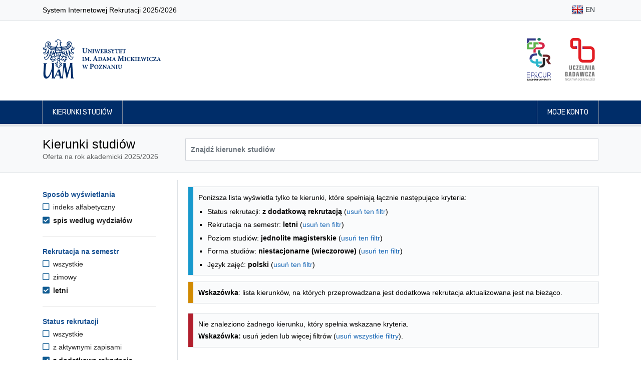

--- FILE ---
content_type: text/html; charset=UTF-8
request_url: https://rekrutacja.amu.edu.pl/kierunki-studiow?displayMode=faculty&fbclid=IwAR0pvK97H5L1_31RX_goccQx2vT-yutZIPBteRRZQ1Y103_LsmxRreaN4Wo&formOfStudy=W&languageOfInstruction=pl&levelOfEducation=M&location=Gniezno&semester=SL&status=R
body_size: 40304
content:
<!DOCTYPE html>
<html lang="pl">
<head>
                <title>Kierunki studiów - Uniwersytet im. Adama Mickiewicza w Poznaniu</title>

        <meta charset="utf-8">
        <meta name="viewport" content="width=device-width, initial-scale=1, shrink-to-fit=no">
        <meta name="author" content="Rafał Bernard Piechocki, Dawid Górecki">
        <meta property="og:image" content="https://rekrutacja.amu.edu.pl/assets/images/og_image.png"/>

        <link rel="apple-touch-icon" sizes="180x180" href="/assets/apple-touch-icon.png">
        <link rel="icon" type="image/png" sizes="32x32" href="/assets/favicon-32x32.png">
        <link rel="icon" type="image/png" sizes="16x16" href="/assets/favicon-16x16.png">

        <link rel="stylesheet" href="/assets/css/bootstrap.min.css">
    <link rel="stylesheet" href="/assets/fontawesome/css/all.min.css">
    <link rel="stylesheet" href="/assets/css/animate.css">
    <link rel="stylesheet" href="/assets/css/app-clean.css?v=3">
    <link rel="stylesheet" href="/assets/css/jquery-ui.min.css">
    
            <script src="/assets/js/jquery-3.3.1.min.js"></script>
        <script src="/assets/js/jquery-ui.min.js"></script>
            
        <style>
            @import url("https://fonts.googleapis.com/css?family=Rubik:300,400,500,700&subset=latin-ext");
            @import url("https://fonts.googleapis.com/css?family=Tinos:400,700&subset=latin-ext");
        </style>

                <!-- Matomo -->
        <script>
            var _paq = _paq || [];
            /* tracker methods like "setCustomDimension" should be called before "trackPageView" */
            _paq.push(["disableCookies"]);
            _paq.push(['trackPageView']);
            _paq.push(['enableLinkTracking']);
            (function () {
                var u = "//piwik.amu.edu.pl/";
                _paq.push(['setTrackerUrl', u + 'piwik.php']);
                _paq.push(['setSiteId', '3']);
                var d = document, g = d.createElement('script'), s = d.getElementsByTagName('script')[0];
                g.type = 'text/javascript';
                g.async = true;
                g.defer = true;
                g.src = u + 'piwik.js';
                s.parentNode.insertBefore(g, s);
            })();
        </script>
        <!-- End Matomo Code -->
        
    

    <style>
        h3.h3-header {
            font-size: 1.25rem;
            padding: 0.375rem;
            padding-left: 10px !important;
            border-left: 10px solid #1c5494;
            color: #1c5494;
            margin-top: 1rem;
        }

        .filter-header {
            color: #1c5494;
            font-size: 1.0rem !important;
        }

        .filter-option-label {
            color: #222 !important;
        }

        .sr-only-focusable:focus {
            margin-bottom: 0.75rem !important;
            padding: 0.25rem;
        }

                .sr-only {
            position: absolute;
        }

    </style>

</head>
<body id="top">

    <header>
    <nav class="navbar navbar-expand-md navbar-light bg-light border-bottom">
    <div class="container">
        <p>System Internetowej Rekrutacji 2025/2026</p>
        <ul class="flex-row navbar-nav ml-md-auto mt-0">

                                                            <li class="nav-item py-1"><a title="English" class="nav-link text-dark px-1 px-md-2 py-1" href="/en/studies-programmes"><img class="img-fluid" alt="" src="/assets/images/flags/shiny/24/EN.png"> EN</a></li>
                                            
        </ul>
    </div>
</nav>    <div class="jumbotron py-2 pb-md-3 border-bottom-0">
        <div class="container py-3 d-flex align-items-center">

                        <a href="/" class="border-0">
                <img src="/assets/images/uam_logo.svg" alt="Logo UAM (przejście na stronę główną)" class="header-logo-uam">
            </a>

                        <div class="ml-auto d-none d-sm-flex">

                <a href="http://epicur.amu.edu.pl/" target="_blank" title="EPICUR Uniwersytet Europejski" class="mr-3 p-2 border-0">
                    <img src="/assets/images/epicur_logo.svg" alt="Logo EPICUR Uniwersytet Europejski" class="header-logo-right">
                </a>

                <a href="https://uczelniabadawcza.amu.edu.pl/" target="_blank" title="Inicjatywy Doskonałości – Uczelnia Badawcza" class="p-2 border-0">
                    <img src="/assets/images/uczelnia_badawcza_logo.svg" alt="Logo Inicjatywy Doskonałości – Uczelnia Badawcza" class="header-logo-right">
                </a>

            </div>
        </div>
    </div>

    <nav class="navbar navbar-expand-sm navbar-expand navbar-dark navbar-navy border-bottom">
    <div class="container px-md-3">
        <button class="navbar-toggler border-0" type="button" data-toggle="collapse" data-target="#navbarMainNavDropdown"
                aria-controls="navbarMainNavDropdown" aria-expanded="false" aria-label="Toggle navigation">
            <span class="navbar-toggler-icon"></span>
        </button>
        <div class="collapse navbar-collapse" id="navbarMainNavDropdown">
            <ul class="navbar-nav mr-auto">
                                    <li class="nav-item">
                        <a class="nav-link" href="/kierunki-studiow">Kierunki studiów</a>
                    </li>
                            </ul>

            <ul class="navbar-nav justify-content-end">

                                                    <li class="nav-item">
                                                <a class="nav-link" href="/moje-konto"> Moje konto</a>
                    </li>
                
            </ul>
        </div>
    </div>
</nav></header>

<main id="main">
            <div class="jumbotron py-4 mb-3">
        <div class="container">
            <div class="row">
                <div class="col-md-3">
                    <h1>Kierunki studiów</h1>
                    <span class="text-muted">Oferta na rok akademicki 2025/2026</span>
                </div>
                <div class="col-md-9 d-flex align-items-center pt-2 pt-md-0">
                    <form method="get" id="searchForm" class="input-group w-100">
                        <input type="text" class="form-control bg-white font-weight-bold " id="search" name="search" aria-label="Wyszukiwarka kierunków" placeholder="Znajdź kierunek studiów" value="">
                                            </form>

                </div>
            </div>
        </div>
    </div>

        <div class="container">
        

    <div class="row">

        <div class="d-md-none col-12 my-3">
            <button class="btn btn-primary" onclick="$('#filters').toggleClass( 'd-none')">Filtrowanie wyników</button>
        </div>

                <aside aria-labelledby="filters-header" class="d-none d-md-block col-md-3 pt-4 border-right pr-5" id="filters">

                        <h2 id="filters-header" class="sr-only">Opcje filtrowania kierunków studiów</h2>
            <a href="#programmes-list" class="btn btn-primary d-block sr-only sr-only-focusable">Przejdź do listy kierunków</a>

                        <section aria-labelledby="filter-header-displayMode" class="filter">

        <h3 id="filter-header-displayMode" class="filter-header">Sposób wyświetlania</h3>

        <ul class="filter-options-list">
                    <li class="filter-option filter-option-unselected">

                <a  class="filter-option-label filter-option-unselected-label" href="https://rekrutacja.amu.edu.pl/kierunki-studiow?fbclid=IwAR0pvK97H5L1_31RX_goccQx2vT-yutZIPBteRRZQ1Y103_LsmxRreaN4Wo&amp;formOfStudy=W&amp;languageOfInstruction=pl&amp;levelOfEducation=M&amp;location=Gniezno&amp;semester=SL&amp;status=R">
                    <i aria-hidden="true" class="filter-option-icon filter-option-unselected-icon far fa-square"></i>
                    indeks alfabetyczny
                </a>
            </li>
                    <li class="filter-option filter-option-selected">

                <a aria-current="page" class="filter-option-label filter-option-selected-label" href="https://rekrutacja.amu.edu.pl/kierunki-studiow?displayMode=faculty&amp;fbclid=IwAR0pvK97H5L1_31RX_goccQx2vT-yutZIPBteRRZQ1Y103_LsmxRreaN4Wo&amp;formOfStudy=W&amp;languageOfInstruction=pl&amp;levelOfEducation=M&amp;location=Gniezno&amp;semester=SL&amp;status=R">
                    <i aria-hidden="true" class="filter-option-icon filter-selected-icon fas fa-check-square"></i>
                    spis według wydziałów
                </a>
            </li>
            </ul>

</section>
            <hr class="my-4">

                                        <section aria-labelledby="filter-header-semester" class="filter">

        <h3 id="filter-header-semester" class="filter-header">Rekrutacja na semestr</h3>

        <ul class="filter-options-list">
                    <li class="filter-option filter-option-unselected">

                <a  class="filter-option-label filter-option-unselected-label" href="https://rekrutacja.amu.edu.pl/kierunki-studiow?displayMode=faculty&amp;fbclid=IwAR0pvK97H5L1_31RX_goccQx2vT-yutZIPBteRRZQ1Y103_LsmxRreaN4Wo&amp;formOfStudy=W&amp;languageOfInstruction=pl&amp;levelOfEducation=M&amp;location=Gniezno&amp;status=R">
                    <i aria-hidden="true" class="filter-option-icon filter-option-unselected-icon far fa-square"></i>
                    wszystkie
                </a>
            </li>
                    <li class="filter-option filter-option-unselected">

                <a  class="filter-option-label filter-option-unselected-label" href="https://rekrutacja.amu.edu.pl/kierunki-studiow?displayMode=faculty&amp;fbclid=IwAR0pvK97H5L1_31RX_goccQx2vT-yutZIPBteRRZQ1Y103_LsmxRreaN4Wo&amp;formOfStudy=W&amp;languageOfInstruction=pl&amp;levelOfEducation=M&amp;location=Gniezno&amp;semester=SZ&amp;status=R">
                    <i aria-hidden="true" class="filter-option-icon filter-option-unselected-icon far fa-square"></i>
                    zimowy
                </a>
            </li>
                    <li class="filter-option filter-option-selected">

                <a aria-current="page" class="filter-option-label filter-option-selected-label" href="https://rekrutacja.amu.edu.pl/kierunki-studiow?displayMode=faculty&amp;fbclid=IwAR0pvK97H5L1_31RX_goccQx2vT-yutZIPBteRRZQ1Y103_LsmxRreaN4Wo&amp;formOfStudy=W&amp;languageOfInstruction=pl&amp;levelOfEducation=M&amp;location=Gniezno&amp;semester=SL&amp;status=R">
                    <i aria-hidden="true" class="filter-option-icon filter-selected-icon fas fa-check-square"></i>
                    letni
                </a>
            </li>
            </ul>

</section>
                <hr class="my-4">

                <section aria-labelledby="filter-header-status" class="filter">

        <h3 id="filter-header-status" class="filter-header">Status rekrutacji</h3>

        <ul class="filter-options-list">
                    <li class="filter-option filter-option-unselected">

                <a  class="filter-option-label filter-option-unselected-label" href="https://rekrutacja.amu.edu.pl/kierunki-studiow?displayMode=faculty&amp;fbclid=IwAR0pvK97H5L1_31RX_goccQx2vT-yutZIPBteRRZQ1Y103_LsmxRreaN4Wo&amp;formOfStudy=W&amp;languageOfInstruction=pl&amp;levelOfEducation=M&amp;location=Gniezno&amp;semester=SL">
                    <i aria-hidden="true" class="filter-option-icon filter-option-unselected-icon far fa-square"></i>
                    wszystkie
                </a>
            </li>
                    <li class="filter-option filter-option-unselected">

                <a  class="filter-option-label filter-option-unselected-label" href="https://rekrutacja.amu.edu.pl/kierunki-studiow?displayMode=faculty&amp;fbclid=IwAR0pvK97H5L1_31RX_goccQx2vT-yutZIPBteRRZQ1Y103_LsmxRreaN4Wo&amp;formOfStudy=W&amp;languageOfInstruction=pl&amp;levelOfEducation=M&amp;location=Gniezno&amp;semester=SL&amp;status=A">
                    <i aria-hidden="true" class="filter-option-icon filter-option-unselected-icon far fa-square"></i>
                    z aktywnymi zapisami
                </a>
            </li>
                    <li class="filter-option filter-option-selected">

                <a aria-current="page" class="filter-option-label filter-option-selected-label" href="https://rekrutacja.amu.edu.pl/kierunki-studiow?displayMode=faculty&amp;fbclid=IwAR0pvK97H5L1_31RX_goccQx2vT-yutZIPBteRRZQ1Y103_LsmxRreaN4Wo&amp;formOfStudy=W&amp;languageOfInstruction=pl&amp;levelOfEducation=M&amp;location=Gniezno&amp;semester=SL&amp;status=R">
                    <i aria-hidden="true" class="filter-option-icon filter-selected-icon fas fa-check-square"></i>
                    z dodatkową rekrutacją
                </a>
            </li>
            </ul>

</section>
                <hr class="my-4">
            
                                        <section aria-labelledby="filter-header-levelOfEducation" class="filter">

        <h3 id="filter-header-levelOfEducation" class="filter-header">Poziom studiów</h3>

        <ul class="filter-options-list">
                    <li class="filter-option filter-option-unselected">

                <a  class="filter-option-label filter-option-unselected-label" href="https://rekrutacja.amu.edu.pl/kierunki-studiow?displayMode=faculty&amp;fbclid=IwAR0pvK97H5L1_31RX_goccQx2vT-yutZIPBteRRZQ1Y103_LsmxRreaN4Wo&amp;formOfStudy=W&amp;languageOfInstruction=pl&amp;location=Gniezno&amp;semester=SL&amp;status=R">
                    <i aria-hidden="true" class="filter-option-icon filter-option-unselected-icon far fa-square"></i>
                    wszystkie
                </a>
            </li>
                    <li class="filter-option filter-option-unselected">

                <a  class="filter-option-label filter-option-unselected-label" href="https://rekrutacja.amu.edu.pl/kierunki-studiow?displayMode=faculty&amp;fbclid=IwAR0pvK97H5L1_31RX_goccQx2vT-yutZIPBteRRZQ1Y103_LsmxRreaN4Wo&amp;formOfStudy=W&amp;languageOfInstruction=pl&amp;levelOfEducation=L&amp;location=Gniezno&amp;semester=SL&amp;status=R">
                    <i aria-hidden="true" class="filter-option-icon filter-option-unselected-icon far fa-square"></i>
                    pierwszego stopnia
                </a>
            </li>
                    <li class="filter-option filter-option-selected">

                <a aria-current="page" class="filter-option-label filter-option-selected-label" href="https://rekrutacja.amu.edu.pl/kierunki-studiow?displayMode=faculty&amp;fbclid=IwAR0pvK97H5L1_31RX_goccQx2vT-yutZIPBteRRZQ1Y103_LsmxRreaN4Wo&amp;formOfStudy=W&amp;languageOfInstruction=pl&amp;levelOfEducation=M&amp;location=Gniezno&amp;semester=SL&amp;status=R">
                    <i aria-hidden="true" class="filter-option-icon filter-selected-icon fas fa-check-square"></i>
                    jednolite magisterskie
                </a>
            </li>
                    <li class="filter-option filter-option-unselected">

                <a  class="filter-option-label filter-option-unselected-label" href="https://rekrutacja.amu.edu.pl/kierunki-studiow?displayMode=faculty&amp;fbclid=IwAR0pvK97H5L1_31RX_goccQx2vT-yutZIPBteRRZQ1Y103_LsmxRreaN4Wo&amp;formOfStudy=W&amp;languageOfInstruction=pl&amp;levelOfEducation=U&amp;location=Gniezno&amp;semester=SL&amp;status=R">
                    <i aria-hidden="true" class="filter-option-icon filter-option-unselected-icon far fa-square"></i>
                    drugiego stopnia
                </a>
            </li>
            </ul>

</section>
                <hr class="my-4">
                            <section aria-labelledby="filter-header-formOfStudy" class="filter">

        <h3 id="filter-header-formOfStudy" class="filter-header">Forma studiów</h3>

        <ul class="filter-options-list">
                    <li class="filter-option filter-option-unselected">

                <a  class="filter-option-label filter-option-unselected-label" href="https://rekrutacja.amu.edu.pl/kierunki-studiow?displayMode=faculty&amp;fbclid=IwAR0pvK97H5L1_31RX_goccQx2vT-yutZIPBteRRZQ1Y103_LsmxRreaN4Wo&amp;languageOfInstruction=pl&amp;levelOfEducation=M&amp;location=Gniezno&amp;semester=SL&amp;status=R">
                    <i aria-hidden="true" class="filter-option-icon filter-option-unselected-icon far fa-square"></i>
                    wszystkie
                </a>
            </li>
                    <li class="filter-option filter-option-unselected">

                <a  class="filter-option-label filter-option-unselected-label" href="https://rekrutacja.amu.edu.pl/kierunki-studiow?displayMode=faculty&amp;fbclid=IwAR0pvK97H5L1_31RX_goccQx2vT-yutZIPBteRRZQ1Y103_LsmxRreaN4Wo&amp;formOfStudy=D&amp;languageOfInstruction=pl&amp;levelOfEducation=M&amp;location=Gniezno&amp;semester=SL&amp;status=R">
                    <i aria-hidden="true" class="filter-option-icon filter-option-unselected-icon far fa-square"></i>
                    stacjonarne
                </a>
            </li>
                    <li class="filter-option filter-option-unselected">

                <a  class="filter-option-label filter-option-unselected-label" href="https://rekrutacja.amu.edu.pl/kierunki-studiow?displayMode=faculty&amp;fbclid=IwAR0pvK97H5L1_31RX_goccQx2vT-yutZIPBteRRZQ1Y103_LsmxRreaN4Wo&amp;formOfStudy=Z&amp;languageOfInstruction=pl&amp;levelOfEducation=M&amp;location=Gniezno&amp;semester=SL&amp;status=R">
                    <i aria-hidden="true" class="filter-option-icon filter-option-unselected-icon far fa-square"></i>
                    niestacjonarne
                </a>
            </li>
                    <li class="filter-option filter-option-selected">

                <a aria-current="page" class="filter-option-label filter-option-selected-label" href="https://rekrutacja.amu.edu.pl/kierunki-studiow?displayMode=faculty&amp;fbclid=IwAR0pvK97H5L1_31RX_goccQx2vT-yutZIPBteRRZQ1Y103_LsmxRreaN4Wo&amp;formOfStudy=W&amp;languageOfInstruction=pl&amp;levelOfEducation=M&amp;location=Gniezno&amp;semester=SL&amp;status=R">
                    <i aria-hidden="true" class="filter-option-icon filter-selected-icon fas fa-check-square"></i>
                    niestacjonarne (wieczorowe)
                </a>
            </li>
            </ul>

</section>
                <hr class="my-4">
                            <section aria-labelledby="filter-header-location" class="filter">

        <h3 id="filter-header-location" class="filter-header">Miejsce odbywania zajęć</h3>

        <ul class="filter-options-list">
                    <li class="filter-option filter-option-unselected">

                <a  class="filter-option-label filter-option-unselected-label" href="https://rekrutacja.amu.edu.pl/kierunki-studiow?displayMode=faculty&amp;fbclid=IwAR0pvK97H5L1_31RX_goccQx2vT-yutZIPBteRRZQ1Y103_LsmxRreaN4Wo&amp;formOfStudy=W&amp;languageOfInstruction=pl&amp;levelOfEducation=M&amp;semester=SL&amp;status=R">
                    <i aria-hidden="true" class="filter-option-icon filter-option-unselected-icon far fa-square"></i>
                    wszystkie
                </a>
            </li>
                    <li class="filter-option filter-option-unselected">

                <a  class="filter-option-label filter-option-unselected-label" href="https://rekrutacja.amu.edu.pl/kierunki-studiow?displayMode=faculty&amp;fbclid=IwAR0pvK97H5L1_31RX_goccQx2vT-yutZIPBteRRZQ1Y103_LsmxRreaN4Wo&amp;formOfStudy=W&amp;languageOfInstruction=pl&amp;levelOfEducation=M&amp;location=Kalisz&amp;semester=SL&amp;status=R">
                    <i aria-hidden="true" class="filter-option-icon filter-option-unselected-icon far fa-square"></i>
                    Kalisz
                </a>
            </li>
                    <li class="filter-option filter-option-unselected">

                <a  class="filter-option-label filter-option-unselected-label" href="https://rekrutacja.amu.edu.pl/kierunki-studiow?displayMode=faculty&amp;fbclid=IwAR0pvK97H5L1_31RX_goccQx2vT-yutZIPBteRRZQ1Y103_LsmxRreaN4Wo&amp;formOfStudy=W&amp;languageOfInstruction=pl&amp;levelOfEducation=M&amp;location=Pila&amp;semester=SL&amp;status=R">
                    <i aria-hidden="true" class="filter-option-icon filter-option-unselected-icon far fa-square"></i>
                    Piła
                </a>
            </li>
                    <li class="filter-option filter-option-unselected">

                <a  class="filter-option-label filter-option-unselected-label" href="https://rekrutacja.amu.edu.pl/kierunki-studiow?displayMode=faculty&amp;fbclid=IwAR0pvK97H5L1_31RX_goccQx2vT-yutZIPBteRRZQ1Y103_LsmxRreaN4Wo&amp;formOfStudy=W&amp;languageOfInstruction=pl&amp;levelOfEducation=M&amp;location=Poznan&amp;semester=SL&amp;status=R">
                    <i aria-hidden="true" class="filter-option-icon filter-option-unselected-icon far fa-square"></i>
                    Poznań
                </a>
            </li>
                    <li class="filter-option filter-option-unselected">

                <a  class="filter-option-label filter-option-unselected-label" href="https://rekrutacja.amu.edu.pl/kierunki-studiow?displayMode=faculty&amp;fbclid=IwAR0pvK97H5L1_31RX_goccQx2vT-yutZIPBteRRZQ1Y103_LsmxRreaN4Wo&amp;formOfStudy=W&amp;languageOfInstruction=pl&amp;levelOfEducation=M&amp;location=Slubice&amp;semester=SL&amp;status=R">
                    <i aria-hidden="true" class="filter-option-icon filter-option-unselected-icon far fa-square"></i>
                    Słubice
                </a>
            </li>
                    <li class="filter-option filter-option-unselected">

                <a  class="filter-option-label filter-option-unselected-label" href="https://rekrutacja.amu.edu.pl/kierunki-studiow?displayMode=faculty&amp;fbclid=IwAR0pvK97H5L1_31RX_goccQx2vT-yutZIPBteRRZQ1Y103_LsmxRreaN4Wo&amp;formOfStudy=W&amp;languageOfInstruction=pl&amp;levelOfEducation=M&amp;location=Slubice-Frankfurt&amp;semester=SL&amp;status=R">
                    <i aria-hidden="true" class="filter-option-icon filter-option-unselected-icon far fa-square"></i>
                    Słubice/Frankfurt n/Odrą
                </a>
            </li>
            </ul>

</section>
                <hr class="my-4">
                            <section aria-labelledby="filter-header-languageOfInstruction" class="filter">

        <h3 id="filter-header-languageOfInstruction" class="filter-header">Język zajęć</h3>

        <ul class="filter-options-list">
                    <li class="filter-option filter-option-unselected">

                <a  class="filter-option-label filter-option-unselected-label" href="https://rekrutacja.amu.edu.pl/kierunki-studiow?displayMode=faculty&amp;fbclid=IwAR0pvK97H5L1_31RX_goccQx2vT-yutZIPBteRRZQ1Y103_LsmxRreaN4Wo&amp;formOfStudy=W&amp;levelOfEducation=M&amp;location=Gniezno&amp;semester=SL&amp;status=R">
                    <i aria-hidden="true" class="filter-option-icon filter-option-unselected-icon far fa-square"></i>
                    wszystkie
                </a>
            </li>
                    <li class="filter-option filter-option-unselected">

                <a  class="filter-option-label filter-option-unselected-label" href="https://rekrutacja.amu.edu.pl/kierunki-studiow?displayMode=faculty&amp;fbclid=IwAR0pvK97H5L1_31RX_goccQx2vT-yutZIPBteRRZQ1Y103_LsmxRreaN4Wo&amp;formOfStudy=W&amp;languageOfInstruction=en&amp;levelOfEducation=M&amp;location=Gniezno&amp;semester=SL&amp;status=R">
                    <i aria-hidden="true" class="filter-option-icon filter-option-unselected-icon far fa-square"></i>
                    angielski
                </a>
            </li>
                    <li class="filter-option filter-option-unselected">

                <a  class="filter-option-label filter-option-unselected-label" href="https://rekrutacja.amu.edu.pl/kierunki-studiow?displayMode=faculty&amp;fbclid=IwAR0pvK97H5L1_31RX_goccQx2vT-yutZIPBteRRZQ1Y103_LsmxRreaN4Wo&amp;formOfStudy=W&amp;languageOfInstruction=en%2Bde&amp;levelOfEducation=M&amp;location=Gniezno&amp;semester=SL&amp;status=R">
                    <i aria-hidden="true" class="filter-option-icon filter-option-unselected-icon far fa-square"></i>
                    angielski i niemiecki
                </a>
            </li>
                    <li class="filter-option filter-option-unselected">

                <a  class="filter-option-label filter-option-unselected-label" href="https://rekrutacja.amu.edu.pl/kierunki-studiow?displayMode=faculty&amp;fbclid=IwAR0pvK97H5L1_31RX_goccQx2vT-yutZIPBteRRZQ1Y103_LsmxRreaN4Wo&amp;formOfStudy=W&amp;languageOfInstruction=de&amp;levelOfEducation=M&amp;location=Gniezno&amp;semester=SL&amp;status=R">
                    <i aria-hidden="true" class="filter-option-icon filter-option-unselected-icon far fa-square"></i>
                    niemiecki
                </a>
            </li>
                    <li class="filter-option filter-option-selected">

                <a aria-current="page" class="filter-option-label filter-option-selected-label" href="https://rekrutacja.amu.edu.pl/kierunki-studiow?displayMode=faculty&amp;fbclid=IwAR0pvK97H5L1_31RX_goccQx2vT-yutZIPBteRRZQ1Y103_LsmxRreaN4Wo&amp;formOfStudy=W&amp;languageOfInstruction=pl&amp;levelOfEducation=M&amp;location=Gniezno&amp;semester=SL&amp;status=R">
                    <i aria-hidden="true" class="filter-option-icon filter-selected-icon fas fa-check-square"></i>
                    polski
                </a>
            </li>
                    <li class="filter-option filter-option-unselected">

                <a  class="filter-option-label filter-option-unselected-label" href="https://rekrutacja.amu.edu.pl/kierunki-studiow?displayMode=faculty&amp;fbclid=IwAR0pvK97H5L1_31RX_goccQx2vT-yutZIPBteRRZQ1Y103_LsmxRreaN4Wo&amp;formOfStudy=W&amp;languageOfInstruction=pl%2Bde&amp;levelOfEducation=M&amp;location=Gniezno&amp;semester=SL&amp;status=R">
                    <i aria-hidden="true" class="filter-option-icon filter-option-unselected-icon far fa-square"></i>
                    polski i niemiecki
                </a>
            </li>
            </ul>

</section>
                <hr class="my-4">
                    </aside>

        <section aria-labelledby="programmes-list-header" class="col-md-9 pl-4" id="programmes-list">
            <h2 id="programmes-list-header" class="sr-only mt-3">Lista kierunków - spis według wydziałów</h2>

            
                        
                                        <div class="mt-3 alert alert-info">
                    <p>Poniższa lista wyświetla tylko te kierunki, które spełniają łącznie następujące kryteria:</p>
                    <ul class="mb-0">
                                                    <li>Status rekrutacji: <b>z dodatkową rekrutacją</b> (<a href="https://rekrutacja.amu.edu.pl/kierunki-studiow?displayMode=faculty&amp;fbclid=IwAR0pvK97H5L1_31RX_goccQx2vT-yutZIPBteRRZQ1Y103_LsmxRreaN4Wo&amp;formOfStudy=W&amp;languageOfInstruction=pl&amp;levelOfEducation=M&amp;location=Gniezno&amp;semester=SL">usuń ten filtr</a>)</li>
                                                    <li>Rekrutacja na semestr: <b>letni</b> (<a href="https://rekrutacja.amu.edu.pl/kierunki-studiow?displayMode=faculty&amp;fbclid=IwAR0pvK97H5L1_31RX_goccQx2vT-yutZIPBteRRZQ1Y103_LsmxRreaN4Wo&amp;formOfStudy=W&amp;languageOfInstruction=pl&amp;levelOfEducation=M&amp;location=Gniezno&amp;status=R">usuń ten filtr</a>)</li>
                                                    <li>Poziom studiów: <b>jednolite magisterskie</b> (<a href="https://rekrutacja.amu.edu.pl/kierunki-studiow?displayMode=faculty&amp;fbclid=IwAR0pvK97H5L1_31RX_goccQx2vT-yutZIPBteRRZQ1Y103_LsmxRreaN4Wo&amp;formOfStudy=W&amp;languageOfInstruction=pl&amp;location=Gniezno&amp;semester=SL&amp;status=R">usuń ten filtr</a>)</li>
                                                    <li>Forma studiów: <b>niestacjonarne (wieczorowe)</b> (<a href="https://rekrutacja.amu.edu.pl/kierunki-studiow?displayMode=faculty&amp;fbclid=IwAR0pvK97H5L1_31RX_goccQx2vT-yutZIPBteRRZQ1Y103_LsmxRreaN4Wo&amp;languageOfInstruction=pl&amp;levelOfEducation=M&amp;location=Gniezno&amp;semester=SL&amp;status=R">usuń ten filtr</a>)</li>
                                                    <li>Język zajęć: <b>polski</b> (<a href="https://rekrutacja.amu.edu.pl/kierunki-studiow?displayMode=faculty&amp;fbclid=IwAR0pvK97H5L1_31RX_goccQx2vT-yutZIPBteRRZQ1Y103_LsmxRreaN4Wo&amp;formOfStudy=W&amp;levelOfEducation=M&amp;location=Gniezno&amp;semester=SL&amp;status=R">usuń ten filtr</a>)</li>
                                            </ul>
                </div>
            
                        
                                        <div class="mt-3 alert alert-warning">
                    <p><strong>Wskazówka</strong>: lista kierunków, na których przeprowadzana jest dodatkowa rekrutacja aktualizowana jest na bieżąco.</p>
                </div>
            
                                        <div class="mt-4 alert alert-danger">
                    <p>Nie znaleziono żadnego kierunku, który spełnia wskazane kryteria.<br></p>
                    <p class="mt-1"><strong>Wskazówka:</strong> usuń jeden lub więcej filtrów (<a href="/kierunki-studiow">usuń wszystkie filtry</a>).</p>
                </div>
            
                                            </section>
    </div>


                <script>
            $('.collapse').addClass('show');
            $(function () {
                $('.collapse').collapse('show');
            });
        </script>
    
        <script src="/assets/js/latinize.js"></script>
    <script>
        let programmes = ['Digital Entrepreneurship','Governance of Organizations','Studia o Niemczech','Studia o Polsce','Międzydziedzinowe Studia Indywidualne','Amerykanistyka','English Linguistics: Theories, Interfaces, Technologies','Filologia angielska','Filologia angielsko-celtycka','Filologia angielsko-chińska','Geoanglistyka: literatura, kultura i komunikacja medialna','Language, Mind, Technology','Niderlandystyka','Tłumaczenie konferencyjne polsko-angielskie','Tłumaczenie kreatywne i specjalistyczne','Etnologia','Etnologia, specjalność Cultural Differences and Transnational Processes','Kulturoznawstwo','Kulturoznawstwo, specjalność komunikacja międzykulturowa','Media interaktywne i widowiska','Wiedza o teatrze','Archeologia','Archeometria','Bioinformatyka','Biologia','Biologia i zdrowie człowieka','Biotechnologia','Biotechnology','Environmental Protection','Nauczanie biologii i przyrody','Neurobiologia','Ochrona środowiska','Analityka produktów spożywczych','Chemia','Chemia, specjalność General Chemistry','Chemia, specjalność analityka chemiczna','Chemia, specjalność chemia badawcza','Chemia, specjalność chemia biologiczna','Chemia, specjalność chemia kosmetyczna','Chemia, specjalność chemia ogólna','Chemia, specjalność chemia sądowa','Chemia aplikacyjna','Chemia dla inżynierów','Chemia materiałowa','Chemia medyczna z projektowaniem leków','Chemia nauczycielska','Chemistry','Etnolingwistyka','Etnolingwistyka, specjalność bałtologia','Etnolingwistyka, specjalność wietnamistyka','Filologia koreańska','Hebraistyka','Bałkanistyka','Central Europe in the International Perspective','Central European and Balkan Studies','Filmoznawstwo i kultura mediów','Filologia klasyczna','Filologia polska','Filologia polska jako obca','Geoslawistyka','Groznawstwo','Humanistyka w szkole - polonistyczno-historyczne studia nauczycielskie','Literatura powszechna','Polacy i Niemcy w Europie','Polonistyczno-filozoficzne studia nauczycielskie','Studia slawistyczne','Studia śródziemnomorskie','Sztuka pisania','Filozofia','Filozofia, specjalność komunikacja społeczna','Akustyka, specjalność protetyka słuchu i ochrona przed hałasem','Akustyka','Aplikacje Internetu Rzeczy','Astronomia','Biofizyka','Fizyka','Fizyka, specjalność Physics of Advanced Materials for Energy Processing','Fizyka medyczna','Informatyka kwantowa','Optometria','Optyka okularowa i optometria','Reżyseria dźwięku','Technologie komputerowe','Gospodarka przestrzenna (studia 3,5-letnie)','Gospodarka przestrzenna','Gospodarka przestrzenna (studia 1,5-roczne)','Gospodarka przestrzenna (studia 2-letnie)','Gospodarka przestrzenna i rozwój terytorialny','Zintegrowane planowanie rozwoju','Gospodarka i ekonomia w dziejach','Historia','Historia i polityka współczesna - interdyscyplinarne studia nauczycielskie','Kultura klasyczna','Liberal Arts and Sciences','Wschodoznawstwo','Analiza i przetwarzanie danych','Informatyka','Matematyka','Nauczanie matematyki i informatyki','Geodezja i kartografia','Geografia','Geografia, specjalność ekologia miasta','Geografia, specjalność geoanaliza społeczno-ekonomiczna','Geografia, specjalność geo-grafika','Geografia, specjalność hydrologia, meteorologia i klimatologia','Geohazards and Climate Change','Geoinformacja','Geologia','Geologia, specjalność geologia stosowana Niżu Polskiego','Geologia, specjalność geologia stratygraficzno-poszukiwawcza','Geologia, specjalność geozagrożenia','Geologia dla inżynierów','Geologia inżynierska i hydrogeologia','Hydrologia, meteorologia i klimatologia','Kartografia i geomatyka','Turystyka i rekreacja','Zarządzanie środowiskiem','Zmiany klimatu Ziemi','Bezpieczeństwo narodowe','Communication and Media Studies','Dziennikarstwo i komunikacja społeczna','Nowe media w komunikacji','Politologia','Produkcja audiowizualna','Stosunki międzynarodowe','Zarządzanie państwem','Historia sztuki','Muzykologia','Filologia arabska','Filologia francuska','Filologia germańska','Filologia germańska (grupa z językiem niemieckim od poziomu A1)','Filologia germańska (grupa z językiem niemieckim od poziomu A1+)','Filologia hiszpańska','Filologia portugalska','Filologia rumuńska','Filologia skandynawska, specjalność filologia norweska','Filologia skandynawska, specjalność filologia szwedzka','Filologia skandynawska','Filologia wschodniosłowiańska, specjalność filologia białoruska','Filologia wschodniosłowiańska, specjalność filologia rosyjska (grupa bez znajomości języka rosyjskiego)','Filologia wschodniosłowiańska, specjalność filologia rosyjska z filologią angielską','Filologia wschodniosłowiańska, specjalność filologia rosyjska z filologią ukraińską','Filologia wschodniosłowiańska, specjalność filologia rosyjska z lingwistyką stosowaną','Filologia wschodniosłowiańska, specjalność filologia ukraińska','Filologia wschodniosłowiańska, specjalność filologia ukraińska z filologią angielską','Filologia wschodniosłowiańska, specjalność filologia rosyjska','Filologia włoska','Filologie regionów, specjalność filologia nowogrecka','Filologie regionów, specjalność lingwistyka kulturowa (region azjatycki: dalekowschodni)','Filologie regionów, specjalność lingwistyka kulturowa (region europejski: bałtycki)','Filologie regionów, specjalność lingwistyka kulturowa (region europejski: węgierski)','Global Communication','Japonistyka','Język niemiecki i komunikacja w biznesie','Językoznawstwo i zarządzanie informacją','Komunikacja wizerunkowo-mediacyjna','Lingwistyka stosowana (język angielski z niemieckim od podstaw)','Lingwistyka stosowana (język niemiecki z angielskim)','Lingwistyka stosowana, specjalność Applied Linguistics and Intercultural Communication (język angielski z niemieckim od podstaw)','Lingwistyka stosowana, specjalność lingwistyka komputerowa','Lingwistyka stosowana (język angielski z niemieckim)','Lingwistyka stosowana, specjalność Empirical Linguistics and Language Documentation','Sinologia','Turkologia','Tłumaczenie pisemne i multimedialne (w zakresie języka angielskiego z językiem francuskim)','Tłumaczenie pisemne i multimedialne (w zakresie języka angielskiego z językiem niemieckim)','Tłumaczenie pisemne i multimedialne (w zakresie języka francuskiego z językiem angielskim)','Tłumaczenie pisemne i multimedialne (w zakresie języka niemieckiego z językiem angielskim)','Edukacja artystyczna w zakresie sztuk muzycznych','Edukacja artystyczna w zakresie sztuk plastycznych','Filologia angielska w edukacji','Filologia angielska z pedagogiką','Informacja naukowa i bibliotekoznawstwo','Ochrona dóbr kultury','Ochrona dóbr kultury, specjalność turystyka kulturowa','Pedagogika','Pedagogika przedszkolna i wczesnoszkolna','Administracja','European Legal Studies','Kierunek prawno-ekonomiczny','Prawo','Prawo europejskie','Zarządzanie i prawo w biznesie','Kognitywistyka','Psychologia','Research in Cognitive Science','Praca socjalna','Socjologia','Socjologia, specjalność socjologia relacji','Socjologia, specjalność socjologia stosowana','Zaawansowane badania socjologiczne','Pedagogika, specjalność doradztwo zawodowe i edukacja karierowa','Pedagogika, specjalność edukacja medialna i zajęcia komputerowe','Pedagogika, specjalność mediacje i interwencja kryzysowa w edukacji','Pedagogika, specjalność pedagogika opiekuńczo-wychowawcza','Pedagogika, specjalność pedagogika środowiskowa i animacja społeczności lokalnych','Pedagogika, specjalność resocjalizacja','Pedagogika, specjalność socjoterapia i promocja zdrowia','Pedagogika, specjalność edukacja dorosłych i kształtowanie kompetencji trenerskich','Pedagogika, specjalność edukacja medialna i technologie informacyjne','Pedagogika, specjalność pedagogika opiekuńczo-wychowawcza i praca z rodziną','Pedagogika, specjalność poradnictwo i pomoc psychopedagogiczna','Pedagogika, specjalność resocjalizacja nieletnich','Pedagogika, specjalność resocjalizacja z elementami kryminologii','Pedagogika, specjalność wczesne wspomaganie rozwoju dziecka','Pedagogika, specjalność zarządzanie oświatą','Pedagogika specjalna','Pedagogika specjalna (dla kandydatów na specjalność logopedia)','Dialog i doradztwo społeczne','Teologia','Teologia, specjalność kapłańska'];

        $("#search").autocomplete({
            source: function (request, response) {
                let matcher = new RegExp($.ui.autocomplete.escapeRegex(latinize(request.term)), "i");
                response($.grep(programmes, function (item) {
                    return matcher.test(latinize(item));
                }));
            },
            minLength: 3,
            delay: 0,
            select: function (event, ui) {
                $("#search").val("\"" + ui.item.label + "\"");
                $("#searchForm").submit();
            }
        });
    </script>

    </div>
</main>


    <div class="mt-3 border-top">
    <div class="container py-3">
        <p class="text-muted">
            System Internetowej Rekrutacji 2025/2026
        </p>
    </div>
</div>

<footer class="footer">
    <div class="container">
        <div class='row'>

            <div class="col-md-6 d-flex flex-row">
                <div class="footer__university-logo">
                    <img src="/assets/images/uam-znak-biale.svg" alt="Uniwersytet im. Adama Mickiewicza w Poznaniu - logo">
                </div>

                <div class="footer__university-contact">
                    <p class="university-contact__university-name">
                        Uniwersytet im. Adama Mickiewicza w Poznaniu
                    </p>
                    <p class="mt-0">
                        ul. Wieniawskiego 1 <br>
                        61-712 Poznań<br><br>
                        NIP: 777-00-06-350 <br>
                        REGON: 000001293
                    </p>
                </div>
            </div>

            <div class="col-md-6 mt-4 mt-md-0">
                <ul class="footer__list">
                    <li><a href="/deklaracja-dostepnosci">Deklaracja dostępności</a></li>
                </ul>
            </div>
        </div>
    </div>
</footer>

    <script src="/assets/js/popper.js"></script>
    <script src="/assets/js/bootstrap.min.js"></script>
    <script src="/assets/js/app.js"></script>

<script>
    $('.title-hint').on('click', function () {
        alert($(this).attr("title"));
    });
</script>

</body>

</html>
